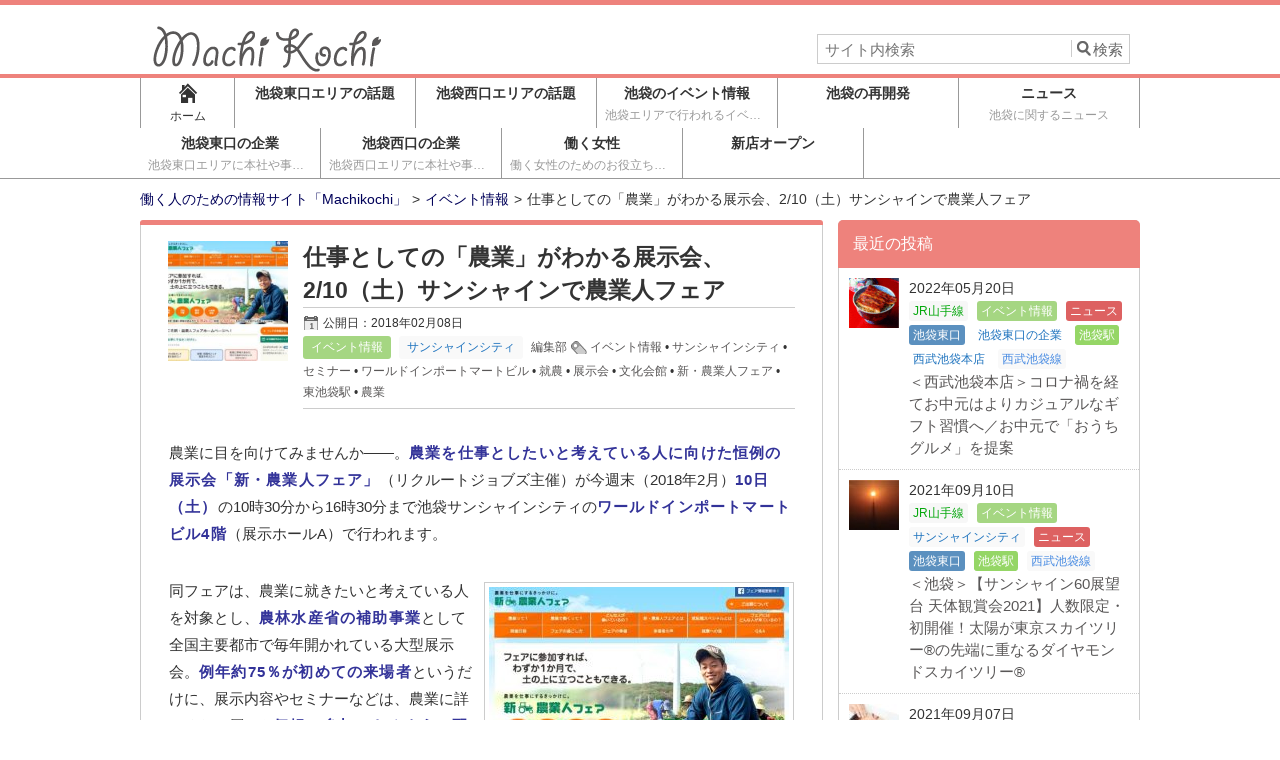

--- FILE ---
content_type: text/html; charset=UTF-8
request_url: https://machikochi.jp/2018/02/08/ikebukuro_event2018-7/
body_size: 14099
content:
<!DOCTYPE html>
<html lang="ja"  itemscope itemtype="http://schema.org/Article">
<head prefix="og: http://ogp.me/ns# fb: http://ogp.me/ns/fb#">
	<meta http-equiv="X-UA-Compatible" content="IE=edge">
	<meta charset="UTF-8" />
	<title>仕事としての「農業」がわかる展示会、2/10（土）サンシャインで農業人フェア | 働く人のための情報サイト「Machikochi」	</title>
	<link rel="pingback" href="https://machikochi.jp/xmlrpc.php" />
	<link rel="alternate" type="application/rss+xml" href="https://machikochi.jp/feed/" title=" RSSフィード" />
	<link rel="alternate" type="application/atom+xml" title=" Atomフィード" href="https://machikochi.jp/feed/atom/" />
<link rel="shortcut icon" href="http://machikochi.jp/wp-content/uploads/2018/08/machikochi_fav.png">	<meta name="viewport" content="width=1000">

<!--OGP-->
<meta property="og:title" content="仕事としての「農業」がわかる展示会、2/10（土）サンシャインで農業人フェア" />
<meta property="og:type" content="article" />
<meta property="og:url" content="https://machikochi.jp/2018/02/08/ikebukuro_event2018-7/" />
<meta property="og:site_name" content="働く人のための情報サイト「Machikochi」" />
<meta property="og:image" content="https://machikochi.jp/wp-content/uploads/2018/02/ik180208p001.jpg" />
<meta property="og:description" content="農業に目を向けてみませんか――。農業を仕事としたいと考えている人に向けた恒例の展示会「新・農業人フェア」（リクルートジョブズ主催）が今週末（2018年2月）10日（土）の10時30..." />
<!--END:OGP-->
<!--twitter card-->
<meta name="twitter:card" content="summary" />
<!--END:twitter card-->
<!--microdata card-->
<meta itemprop="name" content="仕事としての「農業」がわかる展示会、2/10（土）サンシャインで農業人フェア" />
<meta itemprop="description" content="農業に目を向けてみませんか――。農業を仕事としたいと考えている人に向けた恒例の展示会「新・農業人フェア」（リクルートジョブズ主催）が今週末（2018年2月）10日（土）の10時30..." />
<meta itemprop="image" content="https://machikochi.jp/wp-content/uploads/2018/02/ik180208p001.jpg" />
<meta itemprop="datePublished" content="2018-02-08" />
<meta itemprop="dateModified" content="2018-02-08" />
<!--END:microdata card-->
<meta name='robots' content='max-image-preview:large' />
<!-- This site uses the Google Analytics by MonsterInsights plugin v7.10.0 - Using Analytics tracking - https://www.monsterinsights.com/ -->
<script type="text/javascript" data-cfasync="false">
	var mi_version         = '7.10.0';
	var mi_track_user      = true;
	var mi_no_track_reason = '';
	
	var disableStr = 'ga-disable-UA-94074920-1';

	/* Function to detect opted out users */
	function __gaTrackerIsOptedOut() {
		return document.cookie.indexOf(disableStr + '=true') > -1;
	}

	/* Disable tracking if the opt-out cookie exists. */
	if ( __gaTrackerIsOptedOut() ) {
		window[disableStr] = true;
	}

	/* Opt-out function */
	function __gaTrackerOptout() {
	  document.cookie = disableStr + '=true; expires=Thu, 31 Dec 2099 23:59:59 UTC; path=/';
	  window[disableStr] = true;
	}
	
	if ( mi_track_user ) {
		(function(i,s,o,g,r,a,m){i['GoogleAnalyticsObject']=r;i[r]=i[r]||function(){
			(i[r].q=i[r].q||[]).push(arguments)},i[r].l=1*new Date();a=s.createElement(o),
			m=s.getElementsByTagName(o)[0];a.async=1;a.src=g;m.parentNode.insertBefore(a,m)
		})(window,document,'script','//www.google-analytics.com/analytics.js','__gaTracker');

		__gaTracker('create', 'UA-94074920-1', 'auto');
		__gaTracker('set', 'forceSSL', true);
		__gaTracker('require', 'displayfeatures');
		__gaTracker('send','pageview');
	} else {
		console.log( "" );
		(function() {
			/* https://developers.google.com/analytics/devguides/collection/analyticsjs/ */
			var noopfn = function() {
				return null;
			};
			var noopnullfn = function() {
				return null;
			};
			var Tracker = function() {
				return null;
			};
			var p = Tracker.prototype;
			p.get = noopfn;
			p.set = noopfn;
			p.send = noopfn;
			var __gaTracker = function() {
				var len = arguments.length;
				if ( len === 0 ) {
					return;
				}
				var f = arguments[len-1];
				if ( typeof f !== 'object' || f === null || typeof f.hitCallback !== 'function' ) {
					console.log( 'Not running function __gaTracker(' + arguments[0] + " ....) because you are not being tracked. " + mi_no_track_reason );
					return;
				}
				try {
					f.hitCallback();
				} catch (ex) {

				}
			};
			__gaTracker.create = function() {
				return new Tracker();
			};
			__gaTracker.getByName = noopnullfn;
			__gaTracker.getAll = function() {
				return [];
			};
			__gaTracker.remove = noopfn;
			window['__gaTracker'] = __gaTracker;
					})();
		}
</script>
<!-- / Google Analytics by MonsterInsights -->
<script type="text/javascript">
/* <![CDATA[ */
window._wpemojiSettings = {"baseUrl":"https:\/\/s.w.org\/images\/core\/emoji\/14.0.0\/72x72\/","ext":".png","svgUrl":"https:\/\/s.w.org\/images\/core\/emoji\/14.0.0\/svg\/","svgExt":".svg","source":{"concatemoji":"https:\/\/machikochi.jp\/wp-includes\/js\/wp-emoji-release.min.js?ver=6.4.7"}};
/*! This file is auto-generated */
!function(i,n){var o,s,e;function c(e){try{var t={supportTests:e,timestamp:(new Date).valueOf()};sessionStorage.setItem(o,JSON.stringify(t))}catch(e){}}function p(e,t,n){e.clearRect(0,0,e.canvas.width,e.canvas.height),e.fillText(t,0,0);var t=new Uint32Array(e.getImageData(0,0,e.canvas.width,e.canvas.height).data),r=(e.clearRect(0,0,e.canvas.width,e.canvas.height),e.fillText(n,0,0),new Uint32Array(e.getImageData(0,0,e.canvas.width,e.canvas.height).data));return t.every(function(e,t){return e===r[t]})}function u(e,t,n){switch(t){case"flag":return n(e,"\ud83c\udff3\ufe0f\u200d\u26a7\ufe0f","\ud83c\udff3\ufe0f\u200b\u26a7\ufe0f")?!1:!n(e,"\ud83c\uddfa\ud83c\uddf3","\ud83c\uddfa\u200b\ud83c\uddf3")&&!n(e,"\ud83c\udff4\udb40\udc67\udb40\udc62\udb40\udc65\udb40\udc6e\udb40\udc67\udb40\udc7f","\ud83c\udff4\u200b\udb40\udc67\u200b\udb40\udc62\u200b\udb40\udc65\u200b\udb40\udc6e\u200b\udb40\udc67\u200b\udb40\udc7f");case"emoji":return!n(e,"\ud83e\udef1\ud83c\udffb\u200d\ud83e\udef2\ud83c\udfff","\ud83e\udef1\ud83c\udffb\u200b\ud83e\udef2\ud83c\udfff")}return!1}function f(e,t,n){var r="undefined"!=typeof WorkerGlobalScope&&self instanceof WorkerGlobalScope?new OffscreenCanvas(300,150):i.createElement("canvas"),a=r.getContext("2d",{willReadFrequently:!0}),o=(a.textBaseline="top",a.font="600 32px Arial",{});return e.forEach(function(e){o[e]=t(a,e,n)}),o}function t(e){var t=i.createElement("script");t.src=e,t.defer=!0,i.head.appendChild(t)}"undefined"!=typeof Promise&&(o="wpEmojiSettingsSupports",s=["flag","emoji"],n.supports={everything:!0,everythingExceptFlag:!0},e=new Promise(function(e){i.addEventListener("DOMContentLoaded",e,{once:!0})}),new Promise(function(t){var n=function(){try{var e=JSON.parse(sessionStorage.getItem(o));if("object"==typeof e&&"number"==typeof e.timestamp&&(new Date).valueOf()<e.timestamp+604800&&"object"==typeof e.supportTests)return e.supportTests}catch(e){}return null}();if(!n){if("undefined"!=typeof Worker&&"undefined"!=typeof OffscreenCanvas&&"undefined"!=typeof URL&&URL.createObjectURL&&"undefined"!=typeof Blob)try{var e="postMessage("+f.toString()+"("+[JSON.stringify(s),u.toString(),p.toString()].join(",")+"));",r=new Blob([e],{type:"text/javascript"}),a=new Worker(URL.createObjectURL(r),{name:"wpTestEmojiSupports"});return void(a.onmessage=function(e){c(n=e.data),a.terminate(),t(n)})}catch(e){}c(n=f(s,u,p))}t(n)}).then(function(e){for(var t in e)n.supports[t]=e[t],n.supports.everything=n.supports.everything&&n.supports[t],"flag"!==t&&(n.supports.everythingExceptFlag=n.supports.everythingExceptFlag&&n.supports[t]);n.supports.everythingExceptFlag=n.supports.everythingExceptFlag&&!n.supports.flag,n.DOMReady=!1,n.readyCallback=function(){n.DOMReady=!0}}).then(function(){return e}).then(function(){var e;n.supports.everything||(n.readyCallback(),(e=n.source||{}).concatemoji?t(e.concatemoji):e.wpemoji&&e.twemoji&&(t(e.twemoji),t(e.wpemoji)))}))}((window,document),window._wpemojiSettings);
/* ]]> */
</script>
<link rel='stylesheet' id='yarppWidgetCss-css' href='https://machikochi.jp/wp-content/plugins/yet-another-related-posts-plugin/style/widget.css?ver=6.4.7' type='text/css' media='all' />
<style id='wp-emoji-styles-inline-css' type='text/css'>

	img.wp-smiley, img.emoji {
		display: inline !important;
		border: none !important;
		box-shadow: none !important;
		height: 1em !important;
		width: 1em !important;
		margin: 0 0.07em !important;
		vertical-align: -0.1em !important;
		background: none !important;
		padding: 0 !important;
	}
</style>
<link rel='stylesheet' id='wp-block-library-css' href='https://machikochi.jp/wp-includes/css/dist/block-library/style.min.css?ver=6.4.7' type='text/css' media='all' />
<style id='classic-theme-styles-inline-css' type='text/css'>
/*! This file is auto-generated */
.wp-block-button__link{color:#fff;background-color:#32373c;border-radius:9999px;box-shadow:none;text-decoration:none;padding:calc(.667em + 2px) calc(1.333em + 2px);font-size:1.125em}.wp-block-file__button{background:#32373c;color:#fff;text-decoration:none}
</style>
<style id='global-styles-inline-css' type='text/css'>
body{--wp--preset--color--black: #000000;--wp--preset--color--cyan-bluish-gray: #abb8c3;--wp--preset--color--white: #ffffff;--wp--preset--color--pale-pink: #f78da7;--wp--preset--color--vivid-red: #cf2e2e;--wp--preset--color--luminous-vivid-orange: #ff6900;--wp--preset--color--luminous-vivid-amber: #fcb900;--wp--preset--color--light-green-cyan: #7bdcb5;--wp--preset--color--vivid-green-cyan: #00d084;--wp--preset--color--pale-cyan-blue: #8ed1fc;--wp--preset--color--vivid-cyan-blue: #0693e3;--wp--preset--color--vivid-purple: #9b51e0;--wp--preset--gradient--vivid-cyan-blue-to-vivid-purple: linear-gradient(135deg,rgba(6,147,227,1) 0%,rgb(155,81,224) 100%);--wp--preset--gradient--light-green-cyan-to-vivid-green-cyan: linear-gradient(135deg,rgb(122,220,180) 0%,rgb(0,208,130) 100%);--wp--preset--gradient--luminous-vivid-amber-to-luminous-vivid-orange: linear-gradient(135deg,rgba(252,185,0,1) 0%,rgba(255,105,0,1) 100%);--wp--preset--gradient--luminous-vivid-orange-to-vivid-red: linear-gradient(135deg,rgba(255,105,0,1) 0%,rgb(207,46,46) 100%);--wp--preset--gradient--very-light-gray-to-cyan-bluish-gray: linear-gradient(135deg,rgb(238,238,238) 0%,rgb(169,184,195) 100%);--wp--preset--gradient--cool-to-warm-spectrum: linear-gradient(135deg,rgb(74,234,220) 0%,rgb(151,120,209) 20%,rgb(207,42,186) 40%,rgb(238,44,130) 60%,rgb(251,105,98) 80%,rgb(254,248,76) 100%);--wp--preset--gradient--blush-light-purple: linear-gradient(135deg,rgb(255,206,236) 0%,rgb(152,150,240) 100%);--wp--preset--gradient--blush-bordeaux: linear-gradient(135deg,rgb(254,205,165) 0%,rgb(254,45,45) 50%,rgb(107,0,62) 100%);--wp--preset--gradient--luminous-dusk: linear-gradient(135deg,rgb(255,203,112) 0%,rgb(199,81,192) 50%,rgb(65,88,208) 100%);--wp--preset--gradient--pale-ocean: linear-gradient(135deg,rgb(255,245,203) 0%,rgb(182,227,212) 50%,rgb(51,167,181) 100%);--wp--preset--gradient--electric-grass: linear-gradient(135deg,rgb(202,248,128) 0%,rgb(113,206,126) 100%);--wp--preset--gradient--midnight: linear-gradient(135deg,rgb(2,3,129) 0%,rgb(40,116,252) 100%);--wp--preset--font-size--small: 13px;--wp--preset--font-size--medium: 20px;--wp--preset--font-size--large: 36px;--wp--preset--font-size--x-large: 42px;--wp--preset--spacing--20: 0.44rem;--wp--preset--spacing--30: 0.67rem;--wp--preset--spacing--40: 1rem;--wp--preset--spacing--50: 1.5rem;--wp--preset--spacing--60: 2.25rem;--wp--preset--spacing--70: 3.38rem;--wp--preset--spacing--80: 5.06rem;--wp--preset--shadow--natural: 6px 6px 9px rgba(0, 0, 0, 0.2);--wp--preset--shadow--deep: 12px 12px 50px rgba(0, 0, 0, 0.4);--wp--preset--shadow--sharp: 6px 6px 0px rgba(0, 0, 0, 0.2);--wp--preset--shadow--outlined: 6px 6px 0px -3px rgba(255, 255, 255, 1), 6px 6px rgba(0, 0, 0, 1);--wp--preset--shadow--crisp: 6px 6px 0px rgba(0, 0, 0, 1);}:where(.is-layout-flex){gap: 0.5em;}:where(.is-layout-grid){gap: 0.5em;}body .is-layout-flow > .alignleft{float: left;margin-inline-start: 0;margin-inline-end: 2em;}body .is-layout-flow > .alignright{float: right;margin-inline-start: 2em;margin-inline-end: 0;}body .is-layout-flow > .aligncenter{margin-left: auto !important;margin-right: auto !important;}body .is-layout-constrained > .alignleft{float: left;margin-inline-start: 0;margin-inline-end: 2em;}body .is-layout-constrained > .alignright{float: right;margin-inline-start: 2em;margin-inline-end: 0;}body .is-layout-constrained > .aligncenter{margin-left: auto !important;margin-right: auto !important;}body .is-layout-constrained > :where(:not(.alignleft):not(.alignright):not(.alignfull)){max-width: var(--wp--style--global--content-size);margin-left: auto !important;margin-right: auto !important;}body .is-layout-constrained > .alignwide{max-width: var(--wp--style--global--wide-size);}body .is-layout-flex{display: flex;}body .is-layout-flex{flex-wrap: wrap;align-items: center;}body .is-layout-flex > *{margin: 0;}body .is-layout-grid{display: grid;}body .is-layout-grid > *{margin: 0;}:where(.wp-block-columns.is-layout-flex){gap: 2em;}:where(.wp-block-columns.is-layout-grid){gap: 2em;}:where(.wp-block-post-template.is-layout-flex){gap: 1.25em;}:where(.wp-block-post-template.is-layout-grid){gap: 1.25em;}.has-black-color{color: var(--wp--preset--color--black) !important;}.has-cyan-bluish-gray-color{color: var(--wp--preset--color--cyan-bluish-gray) !important;}.has-white-color{color: var(--wp--preset--color--white) !important;}.has-pale-pink-color{color: var(--wp--preset--color--pale-pink) !important;}.has-vivid-red-color{color: var(--wp--preset--color--vivid-red) !important;}.has-luminous-vivid-orange-color{color: var(--wp--preset--color--luminous-vivid-orange) !important;}.has-luminous-vivid-amber-color{color: var(--wp--preset--color--luminous-vivid-amber) !important;}.has-light-green-cyan-color{color: var(--wp--preset--color--light-green-cyan) !important;}.has-vivid-green-cyan-color{color: var(--wp--preset--color--vivid-green-cyan) !important;}.has-pale-cyan-blue-color{color: var(--wp--preset--color--pale-cyan-blue) !important;}.has-vivid-cyan-blue-color{color: var(--wp--preset--color--vivid-cyan-blue) !important;}.has-vivid-purple-color{color: var(--wp--preset--color--vivid-purple) !important;}.has-black-background-color{background-color: var(--wp--preset--color--black) !important;}.has-cyan-bluish-gray-background-color{background-color: var(--wp--preset--color--cyan-bluish-gray) !important;}.has-white-background-color{background-color: var(--wp--preset--color--white) !important;}.has-pale-pink-background-color{background-color: var(--wp--preset--color--pale-pink) !important;}.has-vivid-red-background-color{background-color: var(--wp--preset--color--vivid-red) !important;}.has-luminous-vivid-orange-background-color{background-color: var(--wp--preset--color--luminous-vivid-orange) !important;}.has-luminous-vivid-amber-background-color{background-color: var(--wp--preset--color--luminous-vivid-amber) !important;}.has-light-green-cyan-background-color{background-color: var(--wp--preset--color--light-green-cyan) !important;}.has-vivid-green-cyan-background-color{background-color: var(--wp--preset--color--vivid-green-cyan) !important;}.has-pale-cyan-blue-background-color{background-color: var(--wp--preset--color--pale-cyan-blue) !important;}.has-vivid-cyan-blue-background-color{background-color: var(--wp--preset--color--vivid-cyan-blue) !important;}.has-vivid-purple-background-color{background-color: var(--wp--preset--color--vivid-purple) !important;}.has-black-border-color{border-color: var(--wp--preset--color--black) !important;}.has-cyan-bluish-gray-border-color{border-color: var(--wp--preset--color--cyan-bluish-gray) !important;}.has-white-border-color{border-color: var(--wp--preset--color--white) !important;}.has-pale-pink-border-color{border-color: var(--wp--preset--color--pale-pink) !important;}.has-vivid-red-border-color{border-color: var(--wp--preset--color--vivid-red) !important;}.has-luminous-vivid-orange-border-color{border-color: var(--wp--preset--color--luminous-vivid-orange) !important;}.has-luminous-vivid-amber-border-color{border-color: var(--wp--preset--color--luminous-vivid-amber) !important;}.has-light-green-cyan-border-color{border-color: var(--wp--preset--color--light-green-cyan) !important;}.has-vivid-green-cyan-border-color{border-color: var(--wp--preset--color--vivid-green-cyan) !important;}.has-pale-cyan-blue-border-color{border-color: var(--wp--preset--color--pale-cyan-blue) !important;}.has-vivid-cyan-blue-border-color{border-color: var(--wp--preset--color--vivid-cyan-blue) !important;}.has-vivid-purple-border-color{border-color: var(--wp--preset--color--vivid-purple) !important;}.has-vivid-cyan-blue-to-vivid-purple-gradient-background{background: var(--wp--preset--gradient--vivid-cyan-blue-to-vivid-purple) !important;}.has-light-green-cyan-to-vivid-green-cyan-gradient-background{background: var(--wp--preset--gradient--light-green-cyan-to-vivid-green-cyan) !important;}.has-luminous-vivid-amber-to-luminous-vivid-orange-gradient-background{background: var(--wp--preset--gradient--luminous-vivid-amber-to-luminous-vivid-orange) !important;}.has-luminous-vivid-orange-to-vivid-red-gradient-background{background: var(--wp--preset--gradient--luminous-vivid-orange-to-vivid-red) !important;}.has-very-light-gray-to-cyan-bluish-gray-gradient-background{background: var(--wp--preset--gradient--very-light-gray-to-cyan-bluish-gray) !important;}.has-cool-to-warm-spectrum-gradient-background{background: var(--wp--preset--gradient--cool-to-warm-spectrum) !important;}.has-blush-light-purple-gradient-background{background: var(--wp--preset--gradient--blush-light-purple) !important;}.has-blush-bordeaux-gradient-background{background: var(--wp--preset--gradient--blush-bordeaux) !important;}.has-luminous-dusk-gradient-background{background: var(--wp--preset--gradient--luminous-dusk) !important;}.has-pale-ocean-gradient-background{background: var(--wp--preset--gradient--pale-ocean) !important;}.has-electric-grass-gradient-background{background: var(--wp--preset--gradient--electric-grass) !important;}.has-midnight-gradient-background{background: var(--wp--preset--gradient--midnight) !important;}.has-small-font-size{font-size: var(--wp--preset--font-size--small) !important;}.has-medium-font-size{font-size: var(--wp--preset--font-size--medium) !important;}.has-large-font-size{font-size: var(--wp--preset--font-size--large) !important;}.has-x-large-font-size{font-size: var(--wp--preset--font-size--x-large) !important;}
.wp-block-navigation a:where(:not(.wp-element-button)){color: inherit;}
:where(.wp-block-post-template.is-layout-flex){gap: 1.25em;}:where(.wp-block-post-template.is-layout-grid){gap: 1.25em;}
:where(.wp-block-columns.is-layout-flex){gap: 2em;}:where(.wp-block-columns.is-layout-grid){gap: 2em;}
.wp-block-pullquote{font-size: 1.5em;line-height: 1.6;}
</style>
<link rel='stylesheet' id='aw-style-css' href='https://machikochi.jp/wp-content/themes/msx-03-170116/style.css?ver=1.10' type='text/css' media='all' />
<script type="text/javascript" id="monsterinsights-frontend-script-js-extra">
/* <![CDATA[ */
var monsterinsights_frontend = {"js_events_tracking":"true","download_extensions":"doc,pdf,ppt,zip,xls,docx,pptx,xlsx","inbound_paths":"[]","home_url":"https:\/\/machikochi.jp","hash_tracking":"false"};
/* ]]> */
</script>
<script type="text/javascript" src="https://machikochi.jp/wp-content/plugins/google-analytics-for-wordpress/assets/js/frontend.min.js?ver=7.10.0" id="monsterinsights-frontend-script-js"></script>
<script type="text/javascript" src="https://machikochi.jp/wp-includes/js/jquery/jquery.min.js?ver=3.7.1" id="jquery-core-js"></script>
<script type="text/javascript" src="https://machikochi.jp/wp-includes/js/jquery/jquery-migrate.min.js?ver=3.4.1" id="jquery-migrate-js"></script>
<link rel="https://api.w.org/" href="https://machikochi.jp/wp-json/" /><link rel="alternate" type="application/json" href="https://machikochi.jp/wp-json/wp/v2/posts/2984" /><link rel="EditURI" type="application/rsd+xml" title="RSD" href="https://machikochi.jp/xmlrpc.php?rsd" />
<link rel="canonical" href="https://machikochi.jp/2018/02/08/ikebukuro_event2018-7/" />
<link rel='shortlink' href='https://machikochi.jp/?p=2984' />
<link rel="alternate" type="application/json+oembed" href="https://machikochi.jp/wp-json/oembed/1.0/embed?url=https%3A%2F%2Fmachikochi.jp%2F2018%2F02%2F08%2Fikebukuro_event2018-7%2F" />
<link rel="alternate" type="text/xml+oembed" href="https://machikochi.jp/wp-json/oembed/1.0/embed?url=https%3A%2F%2Fmachikochi.jp%2F2018%2F02%2F08%2Fikebukuro_event2018-7%2F&#038;format=xml" />
<meta name="google-site-verification" content="wShIBgWpKF5ExIR0i3RDYesaSVg3g1RvwIBtj89V5-o" />
<!-- Jetpack Open Graph Tags -->
<meta property="og:type" content="article" />
<meta property="og:title" content="仕事としての「農業」がわかる展示会、2/10（土）サンシャインで農業人フェア" />
<meta property="og:url" content="https://machikochi.jp/2018/02/08/ikebukuro_event2018-7/" />
<meta property="og:description" content="農業に目を向けてみませんか――。農業を仕事としたいと考えている人に向けた恒例の展示会「新・農業人フェア」（リク&hellip;" />
<meta property="article:published_time" content="2018-02-07T15:05:08+00:00" />
<meta property="article:modified_time" content="2018-02-07T08:31:11+00:00" />
<meta property="og:site_name" content="働く人のための情報サイト「Machikochi」" />
<meta property="og:image" content="https://machikochi.jp/wp-content/uploads/2018/02/ik180208p001.jpg" />
<meta property="og:image:width" content="750" />
<meta property="og:image:height" content="604" />
<meta property="og:locale" content="ja_JP" />
<meta name="twitter:text:title" content="仕事としての「農業」がわかる展示会、2/10（土）サンシャインで農業人フェア" />
<meta name="twitter:image" content="https://machikochi.jp/wp-content/uploads/2018/02/ik180208p001.jpg?w=640" />
<meta name="twitter:card" content="summary_large_image" />

<!-- End Jetpack Open Graph Tags -->
		<style type="text/css" id="wp-custom-css">
			a {
color:#595757;
text-decoration:none;
	background-color:inherit;
}


a:hover {
color:#CF1259;
	text-decoration:none;
}		</style>
		    <!--Theme color-->
    <style type="text/css" media="screen">
		.blog_header,
		.page_header {
			border-top-color:#ee827c;
		}
		.blog_header{
			border-bottom-color:#ee827c;
		}
		.header_h1_text{
			color:#595757;
		}
		.main_nav_home .current,.current,.main_nav a:hover,.main_nav li:hover,.sideBox h3,.moreLink a,.moreLink a:visited,.page-numbers:hover,.go_top_tab,
		.generalBox h3,.post_page h1,.go_PC,.current .main_nav_home_span,.primaryMenu a,.h1_front_page{
			color:#ffffff;
		}
		.current,.main_nav a:hover,.sideBox h3,.moreLink a,.page-numbers:hover,.icon_arrow,
		.generalBox h3,.post_page h1,.go_PC,.primaryMenu,.title_tokuten,.h1_front_page{
			background-color:#ee827c;
		}
		.tokuten{
			border-color:#ee827c		}
		.post_content h2:before,.post_content h2:after{
			background-color:#000159;
		}
		.post_content h2{
			background-color:#ffffff;
			color:#333;
		}
		.post_content h3{
			border-left-color:#000159;
		}
		.go_top_tab:hover{
			color:#ee827c;
			background-color:#FFF;
		}
		.go_PC:hover{
			color:#ee827c;
			background-color:#ffffff;
		}
		.icon_arrow,.icon_arrow:after,.primaryMenu li{
			border-color:#ffffff;
		}
		.icon_arrow:before{
			border-bottom-color:#ffffff;
		}
		.icon_arrow:before{
			border-color:transparent transparent inherit;
		}
		.comments h3:before,.comments h2:before,.archive_frame:before{
			background-color:#ee827c;
			border-color:#ee827c;
		}
		.blog_footer{
			border-top-color:#ee827c;
		}
		#sidebar .gsc-input-box{
			height:30px;
		}
		.head_description,#gserchText{
			color:#000159;
		}
		.bread_nav{
			color:#333;
		}
		.bread_nav a{
			color:#000159;
		}
		#gserchBox .gsc-input-box {
			height:auto;
		}
		.post_content .yarpp-related h3{
			padding: 10px 10px 13px 27px !important;
			margin:0 -10px !important;
		}
		.post_content .yarpp-related a,
		.post_content .yarpp-related .yarpp-thumbnail-title{
			font-weight:normal !important;
		}
		.blog_footer {
		    color: #ffffff;
		    background: #ee827c;
		}
		.content_footer .new_post_date, .content_footer .recentcomments span,.content_footer a, .content_footer a:visited, .footCopy a, .footCopy a:visited,.footBox .author_title,.footBox .scl_date,.footBox a.orderCatList_item{
			color: #ffffff;
		}
		.footBox h3 {
		    color: #000159;
		    background-color: #ffffff;
		}

						
	#wrapper-1col{background-color:#FFF;}
	.wrap_h1 h1{color:#595757;}
			    			    </style>
    <!--Theme script--></head><body>
<div class="wrap">
	<header id="pagetop" class="blog_header" style="background-color:#FFF;">
	<nav class="sub_nav">
        </nav>
	<div class="wrapper_header">
	<div class="content_header clearfix">
						<div class="head_250 f_left">
				<a href="https://machikochi.jp"><img src="http://machikochi.jp/wp-content/uploads/2018/08/machikochi_logo.png" alt="machikochi（マチコチ）" height="50" width="250" /></a>				</div>
				<div class="f_right">
				<div id="searchBox">
<form method="get" id="searchform" action="https://machikochi.jp/">
        <input type="text" value="" name="s" id="s" placeholder="サイト内検索" />
        <input type="submit" id="searchsubmit" value="検索" />
</form>
</div>  
				</div>
				</div><!--.content_header-->
    </div><!--.wrapper_header-->
</header><!--.header-->
        <nav class="main_nav">
            <ul class="headMenu clearfix">
            <li class="main_nav_home"><a href="https://machikochi.jp" id="main_nav_home" class=""><span aria-hidden="true" class="icon-home"></span><br /><span class="main_nav_home_span">ホーム</span></a></li>
        <li id="menu-item-48" class="menu-item menu-item-type-taxonomy menu-item-object-category current-post-ancestor menu-item-48"><a href="https://machikochi.jp/category/ikebukuro_east/">池袋東口エリアの話題</a></li>
<li id="menu-item-49" class="menu-item menu-item-type-taxonomy menu-item-object-category menu-item-49"><a href="https://machikochi.jp/category/ikebukuro_west/">池袋西口エリアの話題</a></li>
<li id="menu-item-4710" class="menu-item menu-item-type-taxonomy menu-item-object-category current-post-ancestor current-menu-parent current-post-parent menu-item-4710"><a href="https://machikochi.jp/category/ikebukuro_event/">池袋のイベント情報<br /><span>池袋エリアで行われるイベント・公演などの情報</span></a></li>
<li id="menu-item-204" class="menu-item menu-item-type-custom menu-item-object-custom menu-item-204"><a href="https://machikochi.jp/tag/%E5%86%8D%E9%96%8B%E7%99%BA/">池袋の再開発</a></li>
<li id="menu-item-388" class="menu-item menu-item-type-taxonomy menu-item-object-category menu-item-388"><a href="https://machikochi.jp/category/news/">ニュース<br /><span>池袋に関するニュース</span></a></li>
<li id="menu-item-1420" class="menu-item menu-item-type-taxonomy menu-item-object-category menu-item-1420"><a href="https://machikochi.jp/category/ikebukuro_east/east_ikebukuro_company/">池袋東口の企業<br /><span>池袋東口エリアに本社や事業所を置く企業に関する話題</span></a></li>
<li id="menu-item-1421" class="menu-item menu-item-type-taxonomy menu-item-object-category menu-item-1421"><a href="https://machikochi.jp/category/ikebukuro_west/west_ikebukuro_company/">池袋西口の企業<br /><span>池袋西口エリアに本社や事業所を置く企業に関する話題</span></a></li>
<li id="menu-item-4706" class="menu-item menu-item-type-taxonomy menu-item-object-category menu-item-4706"><a href="https://machikochi.jp/category/working_woman/">働く女性<br /><span>働く女性のためのお役立ち情報</span></a></li>
<li id="menu-item-4707" class="menu-item menu-item-type-custom menu-item-object-custom menu-item-4707"><a href="https://machikochi.jp/tag/%E9%96%8B%E5%BA%97%E6%83%85%E5%A0%B1/">新店オープン</a></li>
        </ul>
        </nav><!--.main_nav-->
        <div class="wrapper_main" style="background-color:#FFF;">
<div class="main clearfix main_2col" >
<nav class="bread_nav"><ol itemscope itemtype="http://schema.org/BreadcrumbList"><li itemprop="itemListElement" itemscope itemtype="http://schema.org/ListItem"><a href="https://machikochi.jp" itemprop="item" ><span itemprop="name">働く人のための情報サイト「Machikochi」</span></a><meta itemprop="position" content="1" /><li itemprop="itemListElement" itemscope itemtype="http://schema.org/ListItem"><a href="https://machikochi.jp/category/ikebukuro_event/" itemprop="item" ><span itemprop="name">イベント情報</span></a><meta itemprop="position" content="2" /><li>仕事としての「農業」がわかる展示会、2/10（土）サンシャインで農業人フェア</li></ol></nav>

	<div class="content f_left">
	<!--posts-->
<div class="post_archive archive_frame">
		<header class="postTitle clearfix">
     	<div class="postThum f_left">
		<img width="120" height="120" src="https://machikochi.jp/wp-content/uploads/2018/02/ik180208p001-150x150.jpg" class="attachment-120x120 size-120x120 wp-post-image" alt="" decoding="async" srcset="https://machikochi.jp/wp-content/uploads/2018/02/ik180208p001-150x150.jpg 150w, https://machikochi.jp/wp-content/uploads/2018/02/ik180208p001-50x50.jpg 50w" sizes="(max-width: 120px) 100vw, 120px" />	</div>
    	<div class="postTitleContent singleTitleContent">
		<h1 itemprop="headline"><a href="https://machikochi.jp/2018/02/08/ikebukuro_event2018-7/">仕事としての「農業」がわかる展示会、2/10（土）サンシャインで農業人フェア</a> </h1>
		<div class="postData">
			<span class="postDate">公開日：<time class="entry-date" datetime="2018-02-08T00:05:08+09:00">2018年02月08日</time></span><br />			<span class="postCategory">      <a href="https://machikochi.jp/category/ikebukuro_event/">      <span class="cat_label" style="background-color: #a5d682;color: #fff">
       イベント情報      </span>
      </a>        <a href="https://machikochi.jp/category/ikebukuro_east/sunshine_city/">      <span class="cat_label" style="background-color: #f9f9f9;color: #1e73be">
       サンシャインシティ      </span>
      </a>  </span>
					<a href="https://machikochi.jp/author/master/" class="postAuthor" >			<div class="wrap_post_au_avatar">
							</div>
			<div class="post_author_name">
				編集部			</div>
		</a>								<span class="postTag"><a href="https://machikochi.jp/tag/%e3%82%a4%e3%83%99%e3%83%b3%e3%83%88%e6%83%85%e5%a0%b1/" rel="tag">イベント情報</a> &bull; <a href="https://machikochi.jp/tag/%e3%82%b5%e3%83%b3%e3%82%b7%e3%83%a3%e3%82%a4%e3%83%b3%e3%82%b7%e3%83%86%e3%82%a3/" rel="tag">サンシャインシティ</a> &bull; <a href="https://machikochi.jp/tag/%e3%82%bb%e3%83%9f%e3%83%8a%e3%83%bc/" rel="tag">セミナー</a> &bull; <a href="https://machikochi.jp/tag/%e3%83%af%e3%83%bc%e3%83%ab%e3%83%89%e3%82%a4%e3%83%b3%e3%83%9d%e3%83%bc%e3%83%88%e3%83%9e%e3%83%bc%e3%83%88%e3%83%93%e3%83%ab/" rel="tag">ワールドインポートマートビル</a> &bull; <a href="https://machikochi.jp/tag/%e5%b0%b1%e8%be%b2/" rel="tag">就農</a> &bull; <a href="https://machikochi.jp/tag/%e5%b1%95%e7%a4%ba%e4%bc%9a/" rel="tag">展示会</a> &bull; <a href="https://machikochi.jp/tag/%e6%96%87%e5%8c%96%e4%bc%9a%e9%a4%a8/" rel="tag">文化会館</a> &bull; <a href="https://machikochi.jp/tag/%e6%96%b0%e3%83%bb%e8%be%b2%e6%a5%ad%e4%ba%ba%e3%83%95%e3%82%a7%e3%82%a2/" rel="tag">新・農業人フェア</a> &bull; <a href="https://machikochi.jp/tag/%e6%9d%b1%e6%b1%a0%e8%a2%8b%e9%a7%85/" rel="tag">東池袋駅</a> &bull; <a href="https://machikochi.jp/tag/%e8%be%b2%e6%a5%ad/" rel="tag">農業</a></span>
					</div>
	</div>
	</header>
	<div class="post_content clearfix">
    	<p>農業に目を向けてみませんか――。<strong><span style="color: #333399;">農業を仕事としたいと考えている人に向けた恒例の展示会「新・農業人フェア」</span></strong>（リクルートジョブズ主催）が今週末（2018年2月）<strong><span style="color: #333399;">10日（土）</span></strong>の10時30分から16時30分まで池袋サンシャインシティの<strong><span style="color: #333399;">ワールドインポートマートビル4階</span></strong>（展示ホールA）で行われます。</p>
<div id="attachment_2987" style="width: 310px" class="wp-caption alignright"><a href="http://machikochi.jp/wp-content/uploads/2018/02/ik180208p001.jpg" target="_blank" rel="noopener"><img loading="lazy" decoding="async" aria-describedby="caption-attachment-2987" class="waku wp-image-2987 size-medium" src="http://machikochi.jp/wp-content/uploads/2018/02/ik180208p001-300x242.jpg" alt="" width="300" height="242" srcset="https://machikochi.jp/wp-content/uploads/2018/02/ik180208p001-300x242.jpg 300w, https://machikochi.jp/wp-content/uploads/2018/02/ik180208p001.jpg 750w" sizes="(max-width: 300px) 100vw, 300px" /></a><p id="caption-attachment-2987" class="wp-caption-text">新・農業人フェアの<a href="http://shin-nougyoujin.hatalike.jp/index.html" target="_blank" rel="noopener">公式サイト</a>より</p></div>
<p>同フェアは、農業に就きたいと考えている人を対象とし、<strong><span style="color: #333399;">農林水産省の補助事業</span></strong>として全国主要都市で毎年開かれている大型展示会。<strong><span style="color: #333399;">例年約75％が初めての来場者</span></strong>というだけに、展示内容やセミナーなどは、農業に詳しくない層でも<strong><span style="color: #333399;">気軽に参加できるように配慮</span></strong>されているのが特徴です。</p>
<p>池袋サンシャインシティの会場では、各地の自治体や農業法人など就農に関係する<strong><span style="color: #333399;">団体や企業など約250が出展</span></strong>。これらのブースに加え、「<strong><span style="color: #333399;">『初心者のための農業講座』～農業スタートアップに向けて</span></strong>」（12:00～12:30）や「<strong><span style="color: #333399;">先輩農業者が語る新規就農までの道のり</span></strong>」（13:00～13:30）などのセミナーをはじめ、農業に関する疑問に答える「お助けコーナー」も設置。フェア会場へ足を運べば、ブースへの訪問やセミナー聴講などを通じて、<strong><span style="color: #333399;">農業に関するあらゆる情報</span></strong>を得ることができるような内容となっています。</p>
<p>フェアへの参加は<strong><span style="color: #333399;">事前の申し込みは必要なく、入場も無料</span></strong>です。会場はワールドインポートマートビルの4階にある「展示ホールA」となります。</p>
<p><strong><span style="color: #333399;">【参考リンク】</span></strong></p>
<p>・<a href="http://shin-nougyoujin.hatalike.jp/schedule/tokyo_20180210.html" target="_blank" rel="noopener">新・農業人フェア「東京（池袋）会場」のページ</a></p>
<div class='yarpp-related'>
<h3>こちらの記事も合わせてどうぞ</h3>
<div class="yarppBox">
    <ul class="mp-yarpp">
		<li>
		<a href="https://machikochi.jp/2018/02/17/ikebukuro_event2018-9/" rel="bookmark">
	    	<div class="mp-yarpp-img f_left">
		<img width="100" height="100" src="https://machikochi.jp/wp-content/uploads/2018/02/ik180217p003-150x150.jpg" class="attachment-100x100 size-100x100 wp-post-image" alt="" srcset="https://machikochi.jp/wp-content/uploads/2018/02/ik180217p003-150x150.jpg 150w, https://machikochi.jp/wp-content/uploads/2018/02/ik180217p003-50x50.jpg 50w" sizes="(max-width: 100px) 100vw, 100px" />			</div>
			<div class="mp-yarpp-text">
				<div class="mp-yarpp-category">
				            <span class="cat_label" style="background-color: #a5d682;color: #fff">
       イベント情報      </span>
                    <span class="cat_label" style="background-color: #f9f9f9;color: #1e73be">
       サンシャインシティ      </span>
        				</div>
				全国13県の知事が熱烈PR、2/18（日）に文化会館で「地方の暮らしフェア」				<!-- (7)-->
			</div>
		</a>
	</li>
		<li>
		<a href="https://machikochi.jp/2018/01/26/ikebukuro_event2018-6/" rel="bookmark">
	    	<div class="mp-yarpp-img f_left">
		<img width="100" height="100" src="https://machikochi.jp/wp-content/uploads/2018/01/ik180126p000-150x150.jpg" class="attachment-100x100 size-100x100 wp-post-image" alt="" srcset="https://machikochi.jp/wp-content/uploads/2018/01/ik180126p000-150x150.jpg 150w, https://machikochi.jp/wp-content/uploads/2018/01/ik180126p000-50x50.jpg 50w" sizes="(max-width: 100px) 100vw, 100px" />			</div>
			<div class="mp-yarpp-text">
				<div class="mp-yarpp-category">
				            <span class="cat_label" style="background-color: #a5d682;color: #fff">
       イベント情報      </span>
                    <span class="cat_label" style="background-color: #f9f9f9;color: #1e73be">
       サンシャインシティ      </span>
        				</div>
				＜文化会館＞1/27（土）に国が「防災」学べる大型イベント、噴火予測でシンポも				<!-- (6)-->
			</div>
		</a>
	</li>
		<li>
		<a href="https://machikochi.jp/2017/05/10/ikebukuro_event2017-4/" rel="bookmark">
	    	<div class="mp-yarpp-img f_left">
		<img width="100" height="100" src="https://machikochi.jp/wp-content/uploads/2017/05/ik170510p0050-120x120.jpg" class="attachment-100x100 size-100x100 wp-post-image" alt="" srcset="https://machikochi.jp/wp-content/uploads/2017/05/ik170510p0050-120x120.jpg 120w, https://machikochi.jp/wp-content/uploads/2017/05/ik170510p0050-150x150.jpg 150w, https://machikochi.jp/wp-content/uploads/2017/05/ik170510p0050-50x50.jpg 50w" sizes="(max-width: 100px) 100vw, 100px" />			</div>
			<div class="mp-yarpp-text">
				<div class="mp-yarpp-category">
				            <span class="cat_label" style="background-color: #a5d682;color: #fff">
       イベント情報      </span>
                    <span class="cat_label" style="background-color: #f9f9f9;color: #1e73be">
       サンシャインシティ      </span>
        				</div>
				サンシャイン文化会館、5/13（土）午後に52社が揃う山梨県の「就職フェア」				<!-- (5)-->
			</div>
		</a>
	</li>
		<li>
		<a href="https://machikochi.jp/2017/11/24/jr_east-3/" rel="bookmark">
	    	<div class="mp-yarpp-img f_left">
		<img width="100" height="100" src="https://machikochi.jp/wp-content/uploads/2017/11/ik171124p000-1-150x150.jpg" class="attachment-100x100 size-100x100 wp-post-image" alt="" srcset="https://machikochi.jp/wp-content/uploads/2017/11/ik171124p000-1-150x150.jpg 150w, https://machikochi.jp/wp-content/uploads/2017/11/ik171124p000-1-50x50.jpg 50w" sizes="(max-width: 100px) 100vw, 100px" />			</div>
			<div class="mp-yarpp-text">
				<div class="mp-yarpp-category">
				            <span class="cat_label" style="background-color: #a5d682;color: #fff">
       イベント情報      </span>
                    <span class="cat_label" style="background-color: #f9f9f9;color: #1e73be">
       サンシャインシティ      </span>
                    <span class="cat_label" style="background-color: #f9f9f9;color: #1e73be">
       レジャー・観光スポット      </span>
        				</div>
				JR東日本30周年イベント、サンシャインシティでご当地駅弁販売や鉄道グッズ販売も				<!-- (5)-->
			</div>
		</a>
	</li>
	    </ul>

</div>
</div>
    		</div>
        </div><!--.post_archive-->

<div class="post_footer">
		<nav  class="wrap_pn_post">
	<div class="prev_post">
			<a href="https://machikochi.jp/2018/02/07/new_open2018-3/">
		<div class="pn_caption">前の記事</div>
        <div class="pn_link">
            <div class="pn_post_arrow">≪</div>
                        <div class="pn_post_thum"><img width="50" height="50" src="https://machikochi.jp/wp-content/uploads/2018/02/ik180207p000-50x50.jpg" class="attachment-50x50 size-50x50 wp-post-image" alt="" decoding="async" loading="lazy" srcset="https://machikochi.jp/wp-content/uploads/2018/02/ik180207p000-50x50.jpg 50w, https://machikochi.jp/wp-content/uploads/2018/02/ik180207p000-150x150.jpg 150w" sizes="(max-width: 50px) 100vw, 50px" /></div>
                        <div class="pn_post_title">西池袋ロサ会館の住所で求人、2月下旬オープンの牛丼「牛若丸」は吉野家の実験店？</div>
        </div>
		</a>
		</div>
	<div class="next_post">
			<a href="https://machikochi.jp/2018/02/09/tobus-5/">
		<div class="pn_caption">次の記事</div>
        <div class="pn_link">
            <div class="pn_post_title">2020年に向けて変化する「都バス」、系統表示は英数に、海外観光客らに対応</div>
                        <div class="pn_post_thum"><img width="50" height="50" src="https://machikochi.jp/wp-content/uploads/2018/02/p180208p0000-50x50.jpg" class="attachment-50x50 size-50x50 wp-post-image" alt="" decoding="async" loading="lazy" srcset="https://machikochi.jp/wp-content/uploads/2018/02/p180208p0000-50x50.jpg 50w, https://machikochi.jp/wp-content/uploads/2018/02/p180208p0000-150x150.jpg 150w" sizes="(max-width: 50px) 100vw, 50px" /></div>
                        <div class="pn_post_arrow">≫</div>
        </div>
		</a>
		</div>
	</nav>
		<div class="single_go_home">トップへ戻る→<a href="https://machikochi.jp">働く人のための情報サイト「Machikochi」</a></div>
</div>


<!--★★記事共通フッタースタート-->
		<div class="content_widgets bottom_widgets">
				</div><!--.bottom_widgets-->
  <!--★記事共通フッターここまで-->
	</div><!--.content-->
<aside id="sidebar" class="blog_sidebar f_right">
<!--main sidebar-->
	<div id="aw_latestpost-3" class="sideBox">		<h3 class="h3_nomal">最近の投稿</h3>
			<div class="nbContent newPosts thum_show">
							<a href="https://machikochi.jp/2022/05/20/343/">
					<dl>
						<dt class="f_left">
						<img width="50" height="50" src="https://machikochi.jp/wp-content/uploads/2022/05/うなぎ蒲焼①-50x50.gif" class="attachment-50x50 size-50x50 wp-post-image" alt="" decoding="async" loading="lazy" srcset="https://machikochi.jp/wp-content/uploads/2022/05/うなぎ蒲焼①-50x50.gif 50w, https://machikochi.jp/wp-content/uploads/2022/05/うなぎ蒲焼①-150x150.gif 150w" sizes="(max-width: 50px) 100vw, 50px" />						</dt>
						<dd class="clearfix"  style="margin-left:60px"'>
													<div class="new_post_date">2022年05月20日</div>
													<div class="newPosts_category">            <span class="cat_label" style="background-color: #f7f7f7;color: #05a80d">
       JR山手線      </span>
                    <span class="cat_label" style="background-color: #a5d682;color: #fff">
       イベント情報      </span>
                    <span class="cat_label" style="background-color: #dd6161;color: #fff">
       ニュース      </span>
                    <span class="cat_label" style="background-color: #5b90bf;color: #fff">
       池袋東口      </span>
                    <span class="cat_label" style="background-color: #ffffff;color: #1e73be">
       池袋東口の企業      </span>
                    <span class="cat_label" style="background-color: #95d666;color: #fff">
       池袋駅      </span>
                    <span class="cat_label" style="background-color: #ffffff;color: #1e73be">
       西武池袋本店      </span>
                    <span class="cat_label" style="background-color: #f9f9f9;color: #488be2">
       西武池袋線      </span>
        </div>
							<div class="new_post_title">＜西武池袋本店＞コロナ禍を経てお中元はよりカジュアルなギフト習慣へ／お中元で「おうちグルメ」を提案</div>
						</dd>
					</dl>
				</a>
							<a href="https://machikochi.jp/2021/09/10/342/">
					<dl>
						<dt class="f_left">
						<img width="50" height="50" src="https://machikochi.jp/wp-content/uploads/2021/09/d20364-558-ec68630c204bb6351fb8-0-50x50.jpg" class="attachment-50x50 size-50x50 wp-post-image" alt="サンシャイン60スカイツリー" decoding="async" loading="lazy" srcset="https://machikochi.jp/wp-content/uploads/2021/09/d20364-558-ec68630c204bb6351fb8-0-50x50.jpg 50w, https://machikochi.jp/wp-content/uploads/2021/09/d20364-558-ec68630c204bb6351fb8-0-150x150.jpg 150w" sizes="(max-width: 50px) 100vw, 50px" />						</dt>
						<dd class="clearfix"  style="margin-left:60px"'>
													<div class="new_post_date">2021年09月10日</div>
													<div class="newPosts_category">            <span class="cat_label" style="background-color: #f7f7f7;color: #05a80d">
       JR山手線      </span>
                    <span class="cat_label" style="background-color: #a5d682;color: #fff">
       イベント情報      </span>
                    <span class="cat_label" style="background-color: #f9f9f9;color: #1e73be">
       サンシャインシティ      </span>
                    <span class="cat_label" style="background-color: #dd6161;color: #fff">
       ニュース      </span>
                    <span class="cat_label" style="background-color: #5b90bf;color: #fff">
       池袋東口      </span>
                    <span class="cat_label" style="background-color: #95d666;color: #fff">
       池袋駅      </span>
                    <span class="cat_label" style="background-color: #f9f9f9;color: #488be2">
       西武池袋線      </span>
        </div>
							<div class="new_post_title">＜池袋＞【サンシャイン60展望台 天体観賞会2021】人数限定・初開催！太陽が東京スカイツリー®の先端に重なるダイヤモンドスカイツリー®</div>
						</dd>
					</dl>
				</a>
							<a href="https://machikochi.jp/2021/09/07/341/">
					<dl>
						<dt class="f_left">
						<img width="50" height="50" src="https://machikochi.jp/wp-content/uploads/2021/09/F007-50x50.jpg" class="attachment-50x50 size-50x50 wp-post-image" alt="西武池袋本店フィニ" decoding="async" loading="lazy" srcset="https://machikochi.jp/wp-content/uploads/2021/09/F007-50x50.jpg 50w, https://machikochi.jp/wp-content/uploads/2021/09/F007-150x150.jpg 150w" sizes="(max-width: 50px) 100vw, 50px" />						</dt>
						<dd class="clearfix"  style="margin-left:60px"'>
													<div class="new_post_date">2021年09月07日</div>
													<div class="newPosts_category">            <span class="cat_label" style="background-color: #a5d682;color: #fff">
       イベント情報      </span>
                    <span class="cat_label" style="background-color: #dd6161;color: #fff">
       ニュース      </span>
                    <span class="cat_label" style="background-color: #666;color: #fff">
       働く女性      </span>
                    <span class="cat_label" style="background-color: #95d666;color: #fff">
       池袋駅      </span>
                    <span class="cat_label" style="background-color: #ffffff;color: #1e73be">
       西武池袋本店      </span>
                    <span class="cat_label" style="background-color: #f9f9f9;color: #488be2">
       西武池袋線      </span>
        </div>
							<div class="new_post_title">＜西武池袋本店＞フィニのシェービングで、夏の疲れ肌も一気に逆転！透明感とツヤが満ちる肌へ。さらにデコルテ周りと背中のトリートメントでリモート疲れにもアプローチする、贅沢な秋限定メニューを9月8日（水）からスタート！</div>
						</dd>
					</dl>
				</a>
							<a href="https://machikochi.jp/2021/09/06/340/">
					<dl>
						<dt class="f_left">
						<img width="50" height="50" src="https://machikochi.jp/wp-content/uploads/2021/09/M001-50x50.jpg" class="attachment-50x50 size-50x50 wp-post-image" alt="西武池袋本店ベルアメール" decoding="async" loading="lazy" srcset="https://machikochi.jp/wp-content/uploads/2021/09/M001-50x50.jpg 50w, https://machikochi.jp/wp-content/uploads/2021/09/M001-150x150.jpg 150w" sizes="(max-width: 50px) 100vw, 50px" />						</dt>
						<dd class="clearfix"  style="margin-left:60px"'>
													<div class="new_post_date">2021年09月06日</div>
													<div class="newPosts_category">            <span class="cat_label" style="background-color: #a5d682;color: #fff">
       イベント情報      </span>
                    <span class="cat_label" style="background-color: #dd6161;color: #fff">
       ニュース      </span>
                    <span class="cat_label" style="background-color: #f7f7f7;color: #1e73be">
       池袋東口のグルメ      </span>
                    <span class="cat_label" style="background-color: #ffffff;color: #1e73be">
       池袋東口の買物スポット      </span>
                    <span class="cat_label" style="background-color: #95d666;color: #fff">
       池袋駅      </span>
                    <span class="cat_label" style="background-color: #ffffff;color: #1e73be">
       西武池袋本店      </span>
                    <span class="cat_label" style="background-color: #f9f9f9;color: #488be2">
       西武池袋線      </span>
        </div>
							<div class="new_post_title">＜西武池袋本店＞ショコラ専門店「ベルアメール」より、秋の一大イベント・ハロウィンをイメージした季節限定ショコラコレクションを数量限定発売！</div>
						</dd>
					</dl>
				</a>
							<a href="https://machikochi.jp/2021/09/06/339/">
					<dl>
						<dt class="f_left">
						<img width="50" height="50" src="https://machikochi.jp/wp-content/uploads/2021/09/d20364-549-ed72ce5b48151ad628f7-0-50x50.jpg" class="attachment-50x50 size-50x50 wp-post-image" alt="サンシャイン水族館 天空のペンギン" decoding="async" loading="lazy" srcset="https://machikochi.jp/wp-content/uploads/2021/09/d20364-549-ed72ce5b48151ad628f7-0-50x50.jpg 50w, https://machikochi.jp/wp-content/uploads/2021/09/d20364-549-ed72ce5b48151ad628f7-0-150x150.jpg 150w" sizes="(max-width: 50px) 100vw, 50px" />						</dt>
						<dd class="clearfix"  style="margin-left:60px"'>
													<div class="new_post_date">2021年09月06日</div>
													<div class="newPosts_category">            <span class="cat_label" style="background-color: #a5d682;color: #fff">
       イベント情報      </span>
                    <span class="cat_label" style="background-color: #f9f9f9;color: #1e73be">
       サンシャインシティ      </span>
                    <span class="cat_label" style="background-color: #f9f9f9;color: #1e73be">
       レジャー・観光スポット      </span>
                    <span class="cat_label" style="background-color: #5b90bf;color: #fff">
       池袋東口      </span>
        </div>
							<div class="new_post_title">＜サンシャイン水族館＞【都民の日】10月1日（金）サンシャイン水族館＆サンシャイン60展望台　お得な割引サービスのご案内</div>
						</dd>
					</dl>
				</a>
					</div>
	</div> 

</aside>
</div><!--.main-->
</div><!--.wrapper_main-->

<!--footer-->
<footer class="blog_footer">
    <div id="page-top">
        <a href="" class="go_top_text" ><span aria-hidden="true" class="icon-arrow-pc"></span><br />上へ戻る</a>    </div>

    <div class="content_footer clearfix">
        <div class="footColmun col_300">
                     </div>
    </div>
    <div class="footCopy">© Saison Personalplus Co.,Ltd.</div>
	</footer>
</div>

<script type="text/javascript" id="_-s-js-_" src="//satori.segs.jp/s.js?c=24e213d7"></script><link rel='stylesheet' id='yarppRelatedCss-css' href='https://machikochi.jp/wp-content/plugins/yet-another-related-posts-plugin/style/related.css?ver=6.4.7' type='text/css' media='all' />
<script type="text/javascript" src="https://machikochi.jp/wp-content/themes/msx-03-170116/js/msx03js.min.js?ver=1.10" id="msx03js-js"></script>
</body>
</html>
